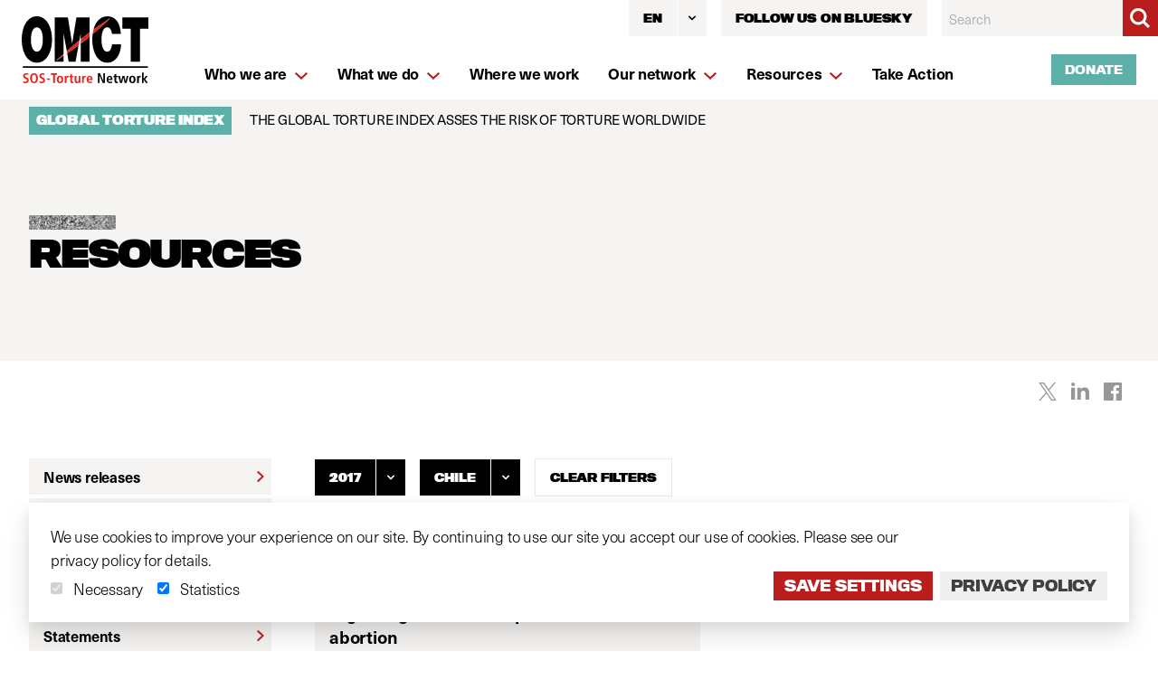

--- FILE ---
content_type: text/html; charset=UTF-8
request_url: https://www.omct.org/index.php/actions/sprig-core/components/render?sprig%3AsiteId=2de05f13a6197bc2f69da33adce921ecb7fcb164e3978b844c33d0f8c17f897d1&sprig%3Aid=cdaacf3ae09a97846c4cdaf98cfd1c0cf854da6a369e0b193e88497d601a2d8ecomponent-jikkxx&sprig%3Acomponent=3c59bd3f56626b80961cb7fc358d9af5ca736082d1f5ac7eafd7cc62236d1a63&sprig%3Atemplate=fc851306e6699e436eb744685197f3aa96cd5583fe0885a6813e2753e61a014f_components%2Fsprig%2Flanguage-dropdown
body_size: 754
content:

            
    
        

<div x-data="{ open: false }" @keydown.window.escape="open = false" @click.away="open = false" class="relative inline-block h-10 text-left">
  <div>
    <button @click="open = !open" type="button" class="inline-flex hover:bg-brand-green focus:bg-brand-green hover:text-white focus:text-white justify-center w-full text-sm leading-5 font-titling font-black uppercase focus:outline-none focus:border-blue-300 focus:shadow-outline-blue active:bg-gray-50 active:text-gray-800 transition ease-in-out duration-150 bg-brand-beige text-black">
      <span class="inline-flex items-center h-10 px-4 py-2 mt-px -mb-px text-xxs">EN</span>
      <span class="inline-flex items-center h-10 p-2 border-l border-white">
        <svg class="w-5 h-5 -mr-1" fill="currentColor" viewBox="0 0 20 20">
          <path fill-rule="evenodd" d="M5.293 7.293a1 1 0 011.414 0L10 10.586l3.293-3.293a1 1 0 111.414 1.414l-4 4a1 1 0 01-1.414 0l-4-4a1 1 0 010-1.414z" clip-rule="evenodd"/>
        </svg>
      </span>
    </button>
  </div>
  <div x-show="open" x-transition:enter="transition ease-out duration-100" x-transition:enter-start="transform opacity-0 scale-95" x-transition:enter-end="transform opacity-100 scale-100" x-transition:leave="transition ease-in duration-75" x-transition:leave-start="transform opacity-100 scale-100" x-transition:leave-end="transform opacity-0 scale-95" class="absolute left-0 z-10 w-56 mt-2 origin-top-right rounded-md shadow-lg" style="display: none;">
    <div class="bg-white shadow-xs">
      <div class="py-1 o-dropdown__values">
                                              <a href="https://www.omct.org/en/resources"   data-dropdown-item class="block px-4 py-2 text-sm leading-5 text-gray-700 font-regular hover:bg-gray-100 hover:text-gray-900 focus:outline-none focus:bg-gray-100 focus:text-gray-900" data-barba-prevent >English</a>
                                              <a href="https://www.omct.org/fr/ressources"   data-dropdown-item class="block px-4 py-2 text-sm leading-5 text-gray-700 font-regular hover:bg-gray-100 hover:text-gray-900 focus:outline-none focus:bg-gray-100 focus:text-gray-900" data-barba-prevent >Français</a>
                                              <a href="https://www.omct.org/es/recursos"   data-dropdown-item class="block px-4 py-2 text-sm leading-5 text-gray-700 font-regular hover:bg-gray-100 hover:text-gray-900 focus:outline-none focus:bg-gray-100 focus:text-gray-900" data-barba-prevent >Español</a>
              </div>
    </div>
  </div>
</div>
        
     
